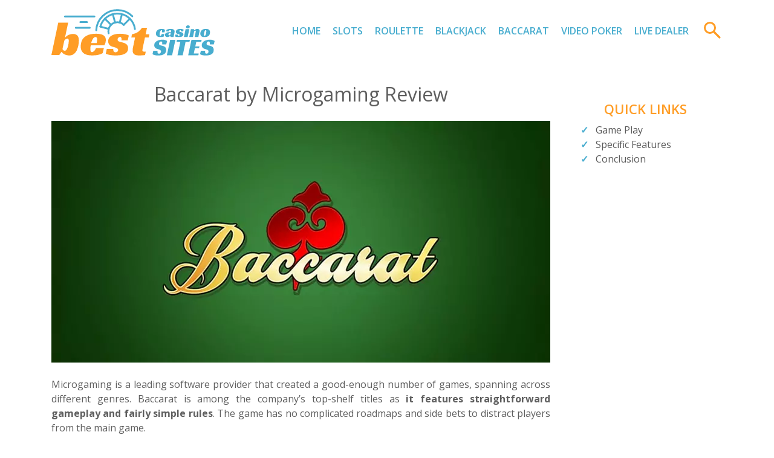

--- FILE ---
content_type: text/html; charset=UTF-8
request_url: https://www.bestcasinosites.me.uk/baccarat/baccarat-by-microgaming-review/
body_size: 6399
content:
<!doctype html><html lang="en-US"><head><meta charset="UTF-8"><link rel="preconnect" href="https://fonts.gstatic.com/" crossorigin /><meta name="viewport" content="width=device-width, initial-scale=1"><link rel="profile" href="https://gmpg.org/xfn/11"><link rel="preload" as="font" href="https://fonts.gstatic.com/s/opensans/v20/mem8YaGs126MiZpBA-UFUZ0bf8pkAp6a.woff2" type="font/woff2" crossorigin="anonymous"><link rel="preload" as="font" href="https://fonts.gstatic.com/s/opensans/v20/mem6YaGs126MiZpBA-UFUK0Zdc1GAK6b.woff2" type="font/woff2" crossorigin="anonymous"><link rel="preload" as="font" href="https://fonts.gstatic.com/s/opensans/v20/mem5YaGs126MiZpBA-UN7rgOX-hpKKSTj5PW.woff2" type="font/woff2" crossorigin="anonymous"><meta name='robots' content='index, follow, max-image-preview:large, max-snippet:-1, max-video-preview:-1' /><link rel="alternate" hreflang="en" href="https://www.bestcasinosites.me.uk/baccarat/baccarat-by-microgaming-review/" /><link rel="alternate" hreflang="x-default" href="https://www.bestcasinosites.me.uk/baccarat/baccarat-by-microgaming-review/" /><title>Baccarat by Microgaming Review - Try Baccarat by Microgaming for Free or Real Money</title><meta name="description" content="Play Baccarat by Microgaming directly in your browser. Read extensive review which covers important game combinations, strategies, and RTP." /><link rel="canonical" href="https://www.bestcasinosites.me.uk/baccarat/baccarat-by-microgaming-review/" /><meta property="og:locale" content="en_US" /><meta property="og:type" content="article" /><meta property="og:title" content="Baccarat by Microgaming Review - Try Baccarat by Microgaming for Free or Real Money" /><meta property="og:description" content="Play Baccarat by Microgaming directly in your browser. Read extensive review which covers important game combinations, strategies, and RTP." /><meta property="og:url" content="https://www.bestcasinosites.me.uk/baccarat/baccarat-by-microgaming-review/" /><meta property="og:site_name" content="Best Casino Sites" /><meta property="article:modified_time" content="2021-07-07T14:17:37+00:00" /><meta property="og:image" content="https://www.bestcasinosites.me.uk/wp-content/uploads/2020/11/baccarat-slot-header.webp" /><meta property="og:image:width" content="825" /><meta property="og:image:height" content="400" /><meta property="og:image:type" content="image/jpeg" /><meta name="twitter:card" content="summary_large_image" /><meta name="twitter:label1" content="Est. reading time" /><meta name="twitter:data1" content="3 minutes" /> <script type="application/ld+json" class="yoast-schema-graph">{"@context":"https://schema.org","@graph":[{"@type":"WebPage","@id":"https://www.bestcasinosites.me.uk/baccarat/baccarat-by-microgaming-review/","url":"https://www.bestcasinosites.me.uk/baccarat/baccarat-by-microgaming-review/","name":"Baccarat by Microgaming Review - Try Baccarat by Microgaming for Free or Real Money","isPartOf":{"@id":"https://www.bestcasinosites.me.uk/#website"},"primaryImageOfPage":{"@id":"https://www.bestcasinosites.me.uk/baccarat/baccarat-by-microgaming-review/#primaryimage"},"image":{"@id":"https://www.bestcasinosites.me.uk/baccarat/baccarat-by-microgaming-review/#primaryimage"},"thumbnailUrl":"https://www.bestcasinosites.me.uk/wp-content/uploads/2020/11/baccarat-slot-header.webp","datePublished":"2020-11-11T14:58:16+00:00","dateModified":"2021-07-07T14:17:37+00:00","description":"Play Baccarat by Microgaming directly in your browser. Read extensive review which covers important game combinations, strategies, and RTP.","breadcrumb":{"@id":"https://www.bestcasinosites.me.uk/baccarat/baccarat-by-microgaming-review/#breadcrumb"},"inLanguage":"en-US","potentialAction":[{"@type":"ReadAction","target":["https://www.bestcasinosites.me.uk/baccarat/baccarat-by-microgaming-review/"]}]},{"@type":"ImageObject","inLanguage":"en-US","@id":"https://www.bestcasinosites.me.uk/baccarat/baccarat-by-microgaming-review/#primaryimage","url":"https://www.bestcasinosites.me.uk/wp-content/uploads/2020/11/baccarat-slot-header.webp","contentUrl":"https://www.bestcasinosites.me.uk/wp-content/uploads/2020/11/baccarat-slot-header.webp","width":825,"height":400},{"@type":"BreadcrumbList","@id":"https://www.bestcasinosites.me.uk/baccarat/baccarat-by-microgaming-review/#breadcrumb","itemListElement":[{"@type":"ListItem","position":1,"name":"Home","item":"https://www.bestcasinosites.me.uk/"},{"@type":"ListItem","position":2,"name":"Baccarat","item":"https://www.bestcasinosites.me.uk/baccarat/"},{"@type":"ListItem","position":3,"name":"Baccarat by Microgaming Review"}]},{"@type":"WebSite","@id":"https://www.bestcasinosites.me.uk/#website","url":"https://www.bestcasinosites.me.uk/","name":"Best Casino Sites","description":"Just another WordPress site","potentialAction":[{"@type":"SearchAction","target":{"@type":"EntryPoint","urlTemplate":"https://www.bestcasinosites.me.uk/?s={search_term_string}"},"query-input":{"@type":"PropertyValueSpecification","valueRequired":true,"valueName":"search_term_string"}}],"inLanguage":"en-US"}]}</script> <link rel='dns-prefetch' href='//fonts.googleapis.com' /><link rel="alternate" type="application/rss+xml" title="Best Casino Sites &raquo; Feed" href="https://www.bestcasinosites.me.uk/feed/" /><link rel="alternate" type="application/rss+xml" title="Best Casino Sites &raquo; Comments Feed" href="https://www.bestcasinosites.me.uk/comments/feed/" /><link rel="alternate" title="oEmbed (JSON)" type="application/json+oembed" href="https://www.bestcasinosites.me.uk/wp-json/oembed/1.0/embed?url=https%3A%2F%2Fwww.bestcasinosites.me.uk%2Fbaccarat%2Fbaccarat-by-microgaming-review%2F" /><link rel="alternate" title="oEmbed (XML)" type="text/xml+oembed" href="https://www.bestcasinosites.me.uk/wp-json/oembed/1.0/embed?url=https%3A%2F%2Fwww.bestcasinosites.me.uk%2Fbaccarat%2Fbaccarat-by-microgaming-review%2F&#038;format=xml" /> <script src="[data-uri]" defer></script><script data-optimized="1" src="https://www.bestcasinosites.me.uk/wp-content/plugins/litespeed-cache/assets/js/webfontloader.min.js" defer></script><link data-optimized="2" rel="stylesheet" href="https://www.bestcasinosites.me.uk/wp-content/litespeed/css/9ea19bd4833200659d1fc4f0ec180626.css?ver=28857" /> <script src="https://www.bestcasinosites.me.uk/wp-content/plugins/AffiliateMediaManagerWP/js/jquery.min.js?ver=1.12.4" id="affmo-js-jquery-js"></script> <script src="https://www.bestcasinosites.me.uk/wp-includes/js/jquery/jquery.min.js?ver=3.7.1" id="jquery-core-js"></script> <link rel="https://api.w.org/" href="https://www.bestcasinosites.me.uk/wp-json/" /><link rel="alternate" title="JSON" type="application/json" href="https://www.bestcasinosites.me.uk/wp-json/wp/v2/pages/882" /><link rel="EditURI" type="application/rsd+xml" title="RSD" href="https://www.bestcasinosites.me.uk/xmlrpc.php?rsd" /><meta name="generator" content="WordPress 6.9" /><link rel='shortlink' href='https://www.bestcasinosites.me.uk/?p=882' /><meta name="generator" content="WPML ver:4.8.6 stt:1,27;" /><link rel="icon" href="https://www.bestcasinosites.me.uk/wp-content/uploads/2020/12/cropped-bestcasinosites-favicon-1-32x32.webp" sizes="32x32" /><link rel="icon" href="https://www.bestcasinosites.me.uk/wp-content/uploads/2020/12/cropped-bestcasinosites-favicon-1-192x192.webp" sizes="192x192" /><link rel="apple-touch-icon" href="https://www.bestcasinosites.me.uk/wp-content/uploads/2020/12/cropped-bestcasinosites-favicon-1-180x180.webp" /><meta name="msapplication-TileImage" content="https://www.bestcasinosites.me.uk/wp-content/uploads/2020/12/cropped-bestcasinosites-favicon-1-270x270.webp" /> <script src="https://www.googletagmanager.com/gtag/js?id=G-03DJFL9E10" defer data-deferred="1"></script> <script src="[data-uri]" defer></script> </head><body data-rsssl=1 class="wp-singular page-template page-template-templates page-template-game-review page-template-templatesgame-review-php page page-id-882 page-child parent-pageid-400 wp-theme-best-casino-sites"><div id="page" class="site wrapper"><header id="masthead" class="site-header"><div class="container"><div class="header__body">
<button class="menu-toggle">
<span class="line-top"></span>
<span class="line-middle"></span>
<span class="line-bottom"></span>
</button>
<a href="/" class="logo">
<img loading="lazy" src="https://www.bestcasinosites.me.uk/wp-content/uploads/2020/10/logo.svg"/>
</a><div class="header__menu">
<a href="#menu" id="toggle"><span></span></a><div class="menu-primary-container"><ul id="primary" class="menu"><li id="menu-item-13" class="menu-item menu-item-type-post_type menu-item-object-page menu-item-home menu-item-13"><a href="https://www.bestcasinosites.me.uk/">Home</a></li><li id="menu-item-483" class="menu-item menu-item-type-post_type menu-item-object-page menu-item-483"><a href="https://www.bestcasinosites.me.uk/slots/">Slots</a></li><li id="menu-item-851" class="menu-item menu-item-type-post_type menu-item-object-page menu-item-851"><a href="https://www.bestcasinosites.me.uk/roulette/">Roulette</a></li><li id="menu-item-482" class="menu-item menu-item-type-post_type menu-item-object-page menu-item-482"><a href="https://www.bestcasinosites.me.uk/blackjack/">Blackjack</a></li><li id="menu-item-484" class="menu-item menu-item-type-post_type menu-item-object-page current-page-ancestor menu-item-484"><a href="https://www.bestcasinosites.me.uk/baccarat/">Baccarat</a></li><li id="menu-item-852" class="menu-item menu-item-type-post_type menu-item-object-page menu-item-852"><a href="https://www.bestcasinosites.me.uk/video-poker/">Video Poker</a></li><li id="menu-item-853" class="menu-item menu-item-type-post_type menu-item-object-page menu-item-853"><a href="https://www.bestcasinosites.me.uk/live-dealer-games/">Live Dealer</a></li></ul></div><div class="header__search">
<a class="btn-search">
<span class="circle"></span><span class="handle"></span>
</a><section class="widget widget_search"><form role="search" method="get" class="search-form" action="/">
<label>
<span class="screen-reader-text">Search for:</span><input type="search" class="search-field" placeholder="Search …" value="" name="s">
</label><input type="submit" class="search-submit" value="Search"></form></section></div></div></div></div></header><main id="primary" class="site-main site-main--inner"><div class="container"><div class="row"><div class="col-sm-8 col-md-9"><article id="post-882" class="post-882 page type-page status-publish has-post-thumbnail hentry"><header class="entry-header"><h1 class="entry-title">Baccarat by Microgaming Review</h1></header><div class="entry-content"><p><img fetchpriority="high" decoding="async" width="825" height="400" src="https://www.bestcasinosites.me.uk/wp-content/uploads/2020/11/baccarat-slot-header.webp" alt="Baccarat by Microgaming Review" class="alignnone size-medium wp-image-1089" srcset="https://www.bestcasinosites.me.uk/wp-content/uploads/2020/11/baccarat-slot-header.webp 825w, https://www.bestcasinosites.me.uk/wp-content/uploads/2020/11/baccarat-slot-header-300x145.webp 300w, https://www.bestcasinosites.me.uk/wp-content/uploads/2020/11/baccarat-slot-header-768x372.webp 768w" sizes="(max-width: 825px) 100vw, 825px" /></p><p>Microgaming is a leading software provider that created a good-enough number of games, spanning across different genres. Baccarat is among the company’s top-shelf titles as <strong>it features straightforward gameplay and fairly simple rules</strong>. The game has no complicated roadmaps and side bets to distract players from the main game.</p><p>The layout of the table is standard and baccarat devotees still have the option <strong></strong>to customise some of the game’s settings according to their preferences</strong>. Being adapted to cater to the needs of players from all skill levels, the speed of the game is medium and there is no autoplay mode.</p><table class="tableSummary"><tbody><tr><th colspan="2">Baccarat Summary</th></tr><tr><td>Name</td><td>Baccarat</td></tr><tr><td>Software Provider</td><td>Microgaming</td></tr><tr><td>Bet Limits</td><td>From £10 up to £500</td></tr><tr><td>Maximum Payout</td><td>8:1</td></tr><tr><td>RTP</td><td>98.99%</td></tr><tr><td>Number of Decks</td><td>1</td></tr></tbody></table><h2 id="play">Baccarat Game Play</h2><p><img decoding="async" class="alignleft" src="https://www.bestcasinosites.me.uk/wp-content/uploads/2020/11/baccarat-gameplay.svg" width="200" alt="Baccarat Game Play">Microgaming’s Baccarat is designed to follow the traditional rules of the game. It is played with a single <strong>deck of 52 playing cards and there are 3 betting options</strong>, and more precisely the Banker, the Player, and a Tie. Players can adjust the size of their bets by using the “+” and “−” buttons at the bottom of the user interface.</p><p>Baccarat fans are treated to chips of different values, <strong>including 10, 20, 50, 100, 200, and 500</strong>. Once you are ready with settling the size of your bet, you need to click “Deal” and the game round will kick off.</p><p>The Player will be the first to receive a card. Initially, both the Player and the Banker will receive 2 cards. The third-card rule applies in Microgaming’s Baccarat, <strong>meaning that a third card might be drawn under certain circumstances</strong>. The objective of the game is to predict which hand will have a total closest to 9. Provided that the Player’s and the Banker’s hands are of equal value, they have reached a tie.</p><p>If you placed a winning bet on a Tie, you will be paid at odds of 8:1. Provided that you placed a bet on either the Banker or the Dealer and the result is a Tie, <strong>you will get back your bet</strong>. Players should be informed that a 5% commission applies to all winning bets on the Banker.</p><h2 id="specific">Baccarat Specific Features</h2><p><img decoding="async" class="alignleft" src="https://www.bestcasinosites.me.uk/wp-content/uploads/2020/11/baccarat-specific-features.svg" width="200" alt="Baccarat Specific Features">As we already alluded above, Baccarat by Microgaming does not come with an abundance of features, but there are some nice extras. Apart from the possibility to turn on and off the sound, <strong>players can speed up the gameplay thanks to the turbo mode</strong>. What is more, the game allows its players to enable peeking and change the table layout for left-handed use. To change the game options, you need to go to the menu and select Settings.</p><p>The game comes with unsurpassed quality of the graphics, providing players with an immersive experience. Despite the lack of side bets and a roadmap, <strong>rookie players will certainly enjoy their time when playing this variation of the game</strong>. In addition to that, Microgaming’s Baccarat offers a relatively high RTP, which means that the house edge is low. As a highly profitable variation of the game, it attracts not only newbies but also veteran players.</p><p>Furthermore, you do not have to be an expert to figure out which is the winning hand as it is highlighted. Provided that your bet is winning, <strong>you will receive a payout and automatically move to the next round</strong>.</p><h2 id="conclusion">Conclusion</h2><p>Microgaming’s Baccarat adheres to the classic rules of the game. The game’s appeal stems from the fact that it offers a massive RTP that leaves you with a house edge of just 1.01%. The game itself features quality graphics and smooth animations which is worthy of an honourable mention <strong>having in mind it was released as far back as 1999</strong>. If you are a fan of classic casino games, you should certainly test your luck on Baccarat by Microgaming.</p></div></article></div><div class="col-sm-4 col-md-3"><aside id="secondary" class="widget-area"><section id="text-2" class="widget widget_text"><div class="textwidget"><h2 class="widget-title">Quick Links</h2><ul class="quick-links"><li><a href="#play">Game Play</a></li><li><a href="#specific">Specific Features</a></li><li><a href="#conclusion">Conclusion</a></li></ul></div></section><section id="text-3" class="widget widget_text"><div class="textwidget"></div></section></aside></div></div></div><div class="container"><div class="col-12 section-additional-info">
<a href="/">BestCasinoSites.me.uk</a> is a comprehensive informational website where you can find listings of the best casino sites in the UK and how to play guides about <a href="/slots/">Slots</a>, <a href="/roulette/">Roulette</a>, <a href="/blackjack/">Blackjack</a> and <a href="/live-dealer-games/">Live Dealer</a> casino games.</div></div></main><footer id="colophon" class="site-footer"><div class="container"><div class="footer__content"><div class="footer__head">
<a href="/" class="logo">
<img loading="lazy" src="https://www.bestcasinosites.me.uk/wp-content/uploads/2020/10/logo.svg"/>
</a><div class="footer-menu-wrapper"><ul id="menu-footer" class="menu"><li id="menu-item-868" class="menu-item menu-item-type-post_type menu-item-object-page menu-item-home menu-item-868"><a href="https://www.bestcasinosites.me.uk/">Home</a></li><li id="menu-item-2506" class="menu-item menu-item-type-post_type menu-item-object-page menu-item-2506"><a href="https://www.bestcasinosites.me.uk/reports/">Reports</a></li><li id="menu-item-869" class="menu-item menu-item-type-post_type menu-item-object-page menu-item-869"><a href="https://www.bestcasinosites.me.uk/about-us/">About us</a></li><li id="menu-item-870" class="menu-item menu-item-type-post_type menu-item-object-page menu-item-870"><a href="https://www.bestcasinosites.me.uk/contact-us/">Contact us</a></li></ul></div></div><div class="footer__body"><h4>SUBSCRIBE for more information</h4><p><i>Join our news letter to receive exclusive bonuses and promotions.</i></p><section class="newsletter-subscribe-widget"><div class="container newsletter-form"><form class="row subscribe-footer" action="?" method="post" name="subscribe-footer"><div class="col-7"><input name="email" type="text" placeholder="Email" /></div><div class="col-5"><input name="submit" type="submit" value="SUBSCRIBE" /></div></form></div><div class="alert form-response" style="display: none;"></div></section><p><span class="meta">By joining our news letter you agree to receive promotions and informational emails. Do not worry &#8211; <strong> we do not tolerate spam</strong>. We send emails once a week or even more rare &#8211; only when it is worth it! Also, you can unsubscribe any time.</span></p></div></div><div class="row"><div class="col-12"><p>Best Casino Sites’ sole purpose is to provide readers with unbiased information about the UK gambling industry. It is every player’s individual responsibility to make sure they cover the necessary legal age requirements before they register at any of our recommended casinos.</p><p>By accessing Best Casino Sites, readers consent with our terms of use and privacy policy. We are not a gambling operator and have no legal liability for any financial damages players could suffer while playing at the casino sites reviewed here.</p><p>Readers should remember gambling is intended as a recreational activity but carries a risk of addiction. If your play is slipping out of control, please contact organisations like <a href="https://www.begambleaware.org/" target="_blank" rel="nofollow noopener">BeGambleAware</a> and <a href="https://www.gamcare.org.uk/" target="_blank" rel="nofollow noopener">Gamcare</a> for support and tips on how to handle your problem.</p><p class="resources"><img decoding="async" src="/wp-content/uploads/2020/11/18plus.webp" /><a href="https://www.gamcare.org.uk/" target="_blank" rel="nofollow noopener"><img decoding="async" src="/wp-content/uploads/2020/11/gam-care.webp" /></a><a href="https://www.begambleaware.org/" target="_blank" rel="nofollow noopener"><img decoding="async" src="/wp-content/uploads/2024/10/be-gamble-awere.webp" /></a><a href="https://www.taketimetothink.co.uk/" target="_blank" rel="nofollow noopener"><img decoding="async" src="/wp-content/uploads/2022/05/taketimetothink.webp" /></a></p><p><strong>Registered office:</strong> 1 Portsoken St, City of London, London, E1 8PH</p><div class="copyright font-weight-bold">Copyright &copy; 2026 Best Casino Sites. All rights reserved.</div></div></div></div></footer></div> <script type="speculationrules">{"prefetch":[{"source":"document","where":{"and":[{"href_matches":"/*"},{"not":{"href_matches":["/wp-*.php","/wp-admin/*","/wp-content/uploads/*","/wp-content/*","/wp-content/plugins/*","/wp-content/themes/best-casino-sites/*","/*\\?(.+)"]}},{"not":{"selector_matches":"a[rel~=\"nofollow\"]"}},{"not":{"selector_matches":".no-prefetch, .no-prefetch a"}}]},"eagerness":"conservative"}]}</script> <script data-optimized="1" src="https://www.bestcasinosites.me.uk/wp-content/litespeed/js/935fbf666ae91cc710f5cbc2c0719186.js?ver=28857" defer></script></body></html>
<!-- Page optimized by LiteSpeed Cache @2026-01-17 23:40:53 -->

<!-- Page cached by LiteSpeed Cache 7.7 on 2026-01-17 23:40:53 -->

--- FILE ---
content_type: image/svg+xml
request_url: https://www.bestcasinosites.me.uk/wp-content/uploads/2020/11/baccarat-specific-features.svg
body_size: 613
content:
<?xml version="1.0" encoding="UTF-8"?>
<!DOCTYPE svg PUBLIC "-//W3C//DTD SVG 1.1//EN" "http://www.w3.org/Graphics/SVG/1.1/DTD/svg11.dtd">
<!-- Creator: CorelDRAW 2018 (64-Bit) -->
<svg xmlns="http://www.w3.org/2000/svg" xml:space="preserve" width="600px" height="400px" version="1.1" style="shape-rendering:geometricPrecision; text-rendering:geometricPrecision; image-rendering:optimizeQuality; fill-rule:evenodd; clip-rule:evenodd"
viewBox="0 0 4363060.3 2908705.5"
 xmlns:xlink="http://www.w3.org/1999/xlink">
 <defs>
  <style type="text/css">
   <![CDATA[
    .str1 {stroke:#4D4D4D;stroke-width:43629.2;stroke-linecap:round;stroke-linejoin:round;stroke-miterlimit:2.61313}
    .str0 {stroke:#4D4D4D;stroke-width:43629.2;stroke-linecap:round;stroke-linejoin:round;stroke-miterlimit:2.61313}
    .fil2 {fill:none}
    .fil3 {fill:#65E6BB}
    .fil1 {fill:#FFE561}
    .fil0 {fill:white}
   ]]>
  </style>
 </defs>
 <g id="Layer_x0020_1">
  <metadata id="CorelCorpID_0Corel-Layer"/>
  <g id="_2052376429968">
   <rect class="fil0" width="4363060.3" height="2908705.6"/>
   <g>
    <path class="fil1 str0" d="M332712.7 72714c392415.8,636707.5 1073774.9,1058002 1848823.6,1058002 775040.6,0 1456399.7,-421294.5 1848811.4,-1058002l-631175 0c-309712.8,331620.2 -740794.2,537357.5 -1217636.4,537357.5 -476850.3,0 -907931.8,-205737.3 -1217648.7,-537357.5l-631174.9 0z"/>
    <path class="fil2 str0" d="M72714 2168595.6c609993.2,424571.9 1337945.6,667395.9 2108822.3,667395.9 770868.5,0 1498812.7,-242824 2108805.9,-667391.8"/>
    <line class="fil2 str0" x1="1860948.2" y1="72714" x2="1192039.3" y2= "2698948.7" />
    <line class="fil2 str0" x1="963887.6" y1="72714" x2="72714" y2= "1032549.1" />
    <line class="fil2 str0" x1="4290342.2" y1="1032540.9" x2="3399172.7" y2= "72714" />
    <line class="fil2 str0" x1="3171016.9" y1="2698948.7" x2="2502108" y2= "72714" />
    <g>
     <circle class="fil3 str1" cx="3679128.8" cy="1540665.1" r="479913.5"/>
     <circle class="fil0 str1" cx="3679128.8" cy="1540665.1" r="262867.9"/>
     <polyline class="fil2 str1" points="3569864,1547586.9 3638092.6,1615815.6 3788389.4,1465518.8 "/>
    </g>
    <g>
     <circle class="fil3 str1" cx="2176758.3" cy="1983355.8" r="479913.5"/>
     <circle class="fil0 str1" cx="2176758.3" cy="1983355.8" r="262867.9"/>
     <polyline class="fil2 str1" points="2067493.5,1990277.6 2135722.1,2058506.3 2286019,1908209.4 "/>
    </g>
    <g>
     <circle class="fil3 str1" cx="657328.6" cy="1538966.6" r="479913.5"/>
     <circle class="fil0 str1" cx="657328.6" cy="1538966.6" r="262867.9"/>
     <polyline class="fil2 str1" points="548063.8,1545888.4 616292.4,1614117.1 766589.3,1463820.3 "/>
    </g>
   </g>
  </g>
 </g>
</svg>


--- FILE ---
content_type: image/svg+xml
request_url: https://www.bestcasinosites.me.uk/wp-content/uploads/2020/10/logo.svg
body_size: 3397
content:
<svg xmlns="http://www.w3.org/2000/svg" width="270" height="77" viewBox="0 0 180.26 51.19" shape-rendering="geometricPrecision" image-rendering="optimizeQuality" fill-rule="evenodd" xmlns:v="https://vecta.io/nano"><path d="M124.13 30.21c-.56.22-1.16.39-1.78.49a13.45 13.45 0 0 1-2.12.15c-.69 0-1.33-.07-1.92-.21-.58-.14-1.08-.36-1.51-.67s-.77-.71-1.01-1.2-.36-1.08-.36-1.77a5.34 5.34 0 0 1 .38-2.02c.24-.62.62-1.17 1.12-1.64.5-.46 1.14-.84 1.92-1.1.77-.27 1.69-.4 2.77-.4.87 0 1.62.07 2.27.21.64.14 1.17.45 1.58.95l-.56 2.57h-2.73l.04-.6.02-.58c0-.43-.05-.74-.14-.92s-.25-.27-.46-.27c-.38 0-.7.19-.99.56-.28.36-.51.8-.69 1.32a9.47 9.47 0 0 0-.4 1.63c-.09.57-.13 1.05-.13 1.45l.02.45c.01.16.04.3.09.43.05.14.11.25.19.32.08.09.19.13.34.13a1.01 1.01 0 0 0 .46-.13c.18-.07.34-.2.5-.37.17-.16.32-.38.47-.65a3.85 3.85 0 0 0 .34-.96h2.87l-.58 2.83h0zm2.99-7.41a8.59 8.59 0 0 1 2.1-.73c.71-.16 1.51-.23 2.39-.23.86 0 1.57.06 2.13.2.56.13 1.01.33 1.35.58.33.26.57.56.7.9.13.35.2.75.2 1.19a6 6 0 0 1-.05.82l-.11.75-.94 4.41h-3.24l-.36-1.28h-.12c-.42.46-.92.82-1.49 1.07a4.21 4.21 0 0 1-1.7.37c-.32 0-.63-.04-.94-.14-.31-.09-.58-.24-.82-.43-.25-.19-.44-.44-.59-.74-.14-.31-.22-.67-.22-1.1 0-.69.19-1.25.57-1.65.39-.41.89-.72 1.51-.93.62-.2 1.32-.33 2.11-.39l2.35-.08.11-.57a4.23 4.23 0 0 0 .06-.65c0-.24-.07-.47-.19-.68-.13-.2-.39-.31-.8-.31-.47 0-.81.14-1.03.41a2.11 2.11 0 0 0-.43 1h-2.93l.38-1.79h0zm4.62 3.54h-.37c-.38 0-.71.04-.99.15-.27.09-.49.22-.66.39a1.49 1.49 0 0 0-.37.54c-.08.2-.12.4-.12.6 0 .32.08.56.25.72.16.16.36.25.59.25.28 0 .56-.11.83-.31a1.2 1.2 0 0 0 .51-.8l.33-1.54h0zm11.18-1.75c.01-.07.03-.14.04-.2.01-.07.02-.14.02-.22 0-.24-.05-.47-.13-.68-.09-.2-.26-.31-.51-.31-.23 0-.46.1-.69.29-.22.2-.34.46-.34.78 0 .21.06.38.17.51.12.13.27.23.45.31.19.08.4.15.64.2l.69.16a7.47 7.47 0 0 1 .91.29 3 3 0 0 1 .78.45c.22.19.41.42.54.69.13.28.2.62.2 1.02 0 .56-.13 1.03-.39 1.41-.26.39-.62.69-1.09.93-.46.23-1 .4-1.62.49a13.95 13.95 0 0 1-2 .14c-1.08 0-1.98-.08-2.69-.24s-1.21-.31-1.49-.46l.43-2.01h2.71c-.02.07-.02.13-.02.19v.19c0 .31.07.55.21.73.14.19.38.28.73.28.39 0 .67-.11.83-.34.17-.22.25-.42.25-.61s-.07-.35-.21-.49-.31-.26-.53-.36c-.21-.1-.45-.19-.71-.26l-.76-.21c-.17-.04-.37-.11-.59-.2a2.67 2.67 0 0 1-.63-.4c-.2-.18-.37-.4-.5-.68-.14-.27-.2-.62-.2-1.03 0-.59.14-1.08.43-1.48.29-.39.66-.71 1.12-.95s.99-.41 1.57-.52 1.17-.16 1.76-.16c.73 0 1.43.06 2.08.2.66.13 1.2.31 1.61.52l-.46 2.03h-2.61 0zm7.49 6.1h-4.08l1.83-8.63h4.11l-1.86 8.63zm2.39-11.26a1.69 1.69 0 0 1-.19.8 1.89 1.89 0 0 1-.51.58 2.07 2.07 0 0 1-.71.36c-.27.09-.54.13-.82.13-.54 0-.99-.13-1.35-.39-.36-.25-.54-.65-.54-1.2 0-.29.06-.56.18-.8.12-.23.29-.42.49-.58a2.41 2.41 0 0 1 .72-.35c.28-.08.57-.12.86-.12.52 0 .96.13 1.32.38.36.26.55.65.55 1.19h0zm5 3.91c.28-.27.59-.51.94-.74a6.8 6.8 0 0 1 1.08-.52c.42-.16.88-.24 1.39-.24.69 0 1.27.17 1.72.53.46.35.69.84.69 1.45 0 .18-.02.39-.06.64l-.14.77-.17.81-.15.73-.85 3.92h-4.07l1.1-5.24.1-.53c.04-.18.06-.35.06-.49 0-.2-.05-.37-.15-.5-.1-.12-.25-.19-.45-.19-.24 0-.47.09-.69.27l-.52.44-1.32 6.24h-4.09l1.82-8.63h3.27l.36 1.28h.13 0zm12.7-1.5c1.6 0 2.75.28 3.48.84.76.59 1.14 1.57 1.14 2.93 0 .84-.14 1.6-.42 2.28s-.68 1.23-1.19 1.68c-1.01.85-2.48 1.28-4.41 1.28-1.65 0-2.82-.31-3.54-.94-.76-.66-1.14-1.64-1.14-2.95 0-.87.18-1.66.53-2.37a4.76 4.76 0 0 1 1.54-1.77c.97-.66 2.31-.98 4.01-.98h0zm-1.36 7.65c.33 0 .62-.19.87-.57.25-.37.45-.83.59-1.37.15-.54.26-1.1.34-1.69l.11-1.51c0-.38-.04-.66-.11-.86-.08-.19-.24-.29-.48-.29-.36 0-.67.2-.93.58-.26.39-.47.85-.63 1.39a9.86 9.86 0 0 0-.35 1.65c-.08.56-.11 1.01-.11 1.36 0 .87.23 1.31.7 1.31h0zm-46.8 9.44c.05-.27.08-.63.08-1.09 0-.27-.02-.53-.06-.79-.03-.26-.09-.49-.18-.7-.09-.2-.23-.36-.4-.48-.18-.11-.41-.17-.7-.17-.32 0-.61.07-.88.21s-.5.33-.71.55c-.2.22-.36.48-.48.77-.11.3-.17.61-.17.93 0 .46.12.82.36 1.06.24.25.56.46.95.62s.83.29 1.33.4l1.55.37c.45.13.89.29 1.34.48a4.33 4.33 0 0 1 1.19.79c.34.33.62.76.84 1.28.21.53.32 1.18.32 1.97 0 1.12-.23 2.06-.67 2.83-.44.76-1.06 1.38-1.84 1.86-.79.48-1.72.83-2.79 1.05-1.08.21-2.25.32-3.52.32-1.28 0-2.32-.09-3.13-.26s-1.45-.35-1.91-.54c-.55-.24-.97-.5-1.23-.81l.91-3.65h4.7l-.06.65-.02.65a2.61 2.61 0 0 0 .08.67c.05.23.13.45.25.64a1.33 1.33 0 0 0 .49.48c.22.13.48.19.81.19.35 0 .67-.08.94-.24.28-.16.51-.36.7-.6.18-.24.33-.51.42-.8.1-.29.15-.58.15-.87 0-.39-.09-.72-.28-.99s-.44-.49-.76-.68a5.7 5.7 0 0 0-1.11-.48l-1.29-.41-1.35-.46a4.55 4.55 0 0 1-1.3-.74c-.39-.33-.71-.73-.97-1.22s-.39-1.12-.39-1.88c0-1.14.29-2.1.87-2.87a6.67 6.67 0 0 1 2.19-1.89c.88-.48 1.85-.82 2.9-1.02 1.05-.21 2.04-.31 2.99-.31 1.24 0 2.32.14 3.22.44.89.29 1.57.64 2.04 1.03l-.99 3.71h-4.43 0zm10.92 12.04h-5.77l3.61-16.95h5.79l-3.63 16.95zm19.2-14.93h-4.3l-3.18 14.93h-5.77l3.18-14.93h-4.24l.48-2.02h14.29l-.46 2.02h0zm2.16-2.02h11.24l-.42 2.02h-5.45l-1.12 5.16h4.56l-.42 2h-4.57l-1.23 5.72h5.45l-.4 2.05h-11.24l3.6-16.95h0zm20.22 4.91c.05-.27.08-.63.08-1.09 0-.27-.02-.53-.05-.79-.04-.26-.1-.49-.19-.7-.09-.2-.22-.36-.4-.48-.18-.11-.41-.17-.7-.17-.32 0-.61.07-.88.21s-.5.33-.7.55c-.21.22-.37.48-.49.77-.11.3-.17.61-.17.93 0 .46.12.82.36 1.06.24.25.56.46.95.62a7.92 7.92 0 0 0 1.34.4l1.54.37c.45.13.89.29 1.34.48a4.33 4.33 0 0 1 1.19.79c.34.33.62.76.84 1.28.21.53.32 1.18.32 1.97 0 1.12-.22 2.06-.67 2.83-.44.76-1.06 1.38-1.84 1.86-.79.48-1.71.83-2.79 1.05-1.08.21-2.25.32-3.51.32-1.29 0-2.33-.09-3.14-.26s-1.45-.35-1.91-.54c-.55-.24-.96-.5-1.23-.81l.91-3.65h4.7l-.06.65-.02.65a2.61 2.61 0 0 0 .08.67c.05.23.14.45.25.64a1.33 1.33 0 0 0 .49.48c.22.13.48.19.81.19.35 0 .67-.08.94-.24.28-.16.51-.36.7-.6a2.69 2.69 0 0 0 .43-.8 2.93 2.93 0 0 0 .14-.87c0-.39-.09-.72-.28-.99-.18-.27-.44-.49-.76-.68a5.7 5.7 0 0 0-1.11-.48l-1.29-.41-1.35-.46a4.37 4.37 0 0 1-1.29-.74c-.4-.33-.72-.73-.98-1.22s-.39-1.12-.39-1.88c0-1.14.29-2.1.87-2.87a6.67 6.67 0 0 1 2.19-1.89c.88-.48 1.85-.82 2.9-1.02 1.05-.21 2.04-.31 2.99-.31 1.24 0 2.32.14 3.22.44.89.29 1.58.64 2.04 1.03l-.99 3.71h-4.43z" fill="#48adcf" fill-rule="nonzero"/><path d="M88.97 27.74c1.32-.28 2.48-.6 3.47-.96 1-.35 1.91-.8 2.75-1.33s1.64-1.19 2.4-1.98c.77-.78 1.6-1.74 2.48-2.88h5.5l-1.54 7.15h4.16l-.7 3.58h-4.21l-2.19 10.41-.43 2.19c-.11.64-.16 1.13-.16 1.49 0 .71.26 1.16.77 1.34.52.17 1.49.26 2.91.26l-.8 3.69c-.25.06-.63.12-1.14.15l-1.71.14-1.92.1-1.74.03a18.65 18.65 0 0 1-2.61-.18c-.86-.13-1.62-.38-2.3-.75-.68-.38-1.22-.92-1.63-1.63s-.61-1.67-.61-2.88c0-.43.03-.96.08-1.6s.17-1.35.35-2.14l2.24-10.62h-4.16l.74-3.58h0zm-11.63 6.73l.1-.53c.04-.18.06-.38.06-.59 0-.64-.12-1.24-.35-1.79s-.68-.83-1.36-.83c-.61 0-1.21.26-1.81.78-.61.51-.91 1.2-.91 2.05 0 .57.15 1.02.45 1.36s.7.62 1.2.83a10.06 10.06 0 0 0 1.68.53l1.85.43a17.57 17.57 0 0 1 2.42.78c.77.3 1.45.7 2.06 1.2.6.49 1.08 1.11 1.44 1.84.36.72.53 1.62.53 2.69 0 1.5-.34 2.75-1.04 3.77-.69 1.01-1.65 1.83-2.88 2.45s-2.67 1.06-4.32 1.31c-1.66.25-3.43.37-5.31.37-2.89 0-5.27-.21-7.16-.64-1.88-.43-3.2-.84-3.94-1.23l1.11-5.33h7.21a2.92 2.92 0 0 0-.05.5v.51c0 .82.18 1.47.56 1.95.37.48 1.02.72 1.94.72 1.04 0 1.77-.3 2.22-.88.45-.59.67-1.13.67-1.63s-.19-.93-.56-1.31a5.2 5.2 0 0 0-1.42-.96c-.57-.27-1.2-.5-1.89-.69l-2-.56c-.47-.11-.99-.29-1.58-.54-.59-.24-1.15-.6-1.68-1.06-.53-.47-.98-1.06-1.33-1.79-.36-.73-.54-1.65-.54-2.75 0-1.57.38-2.87 1.15-3.93.76-1.04 1.76-1.89 2.99-2.53s2.61-1.1 4.16-1.39c1.55-.28 3.11-.42 4.67-.42 1.96 0 3.81.17 5.55.53 1.75.35 3.17.82 4.27 1.39l-1.22 5.39h-6.94 0zm-26.85-.86c0-1.1-.18-1.84-.53-2.24-.36-.39-.79-.59-1.28-.59-.57 0-1.1.19-1.58.57-.48.37-.92.87-1.31 1.49s-.74 1.34-1.06 2.14a17.8 17.8 0 0 0-.8 2.53h6.08l.21-1.33c.08-.4.14-.82.19-1.28l.08-1.29h0zm-7.1 6.36l-.29 2.24-.08 1.92.05 1.07c.04.39.12.75.24 1.09.13.34.31.62.54.86.23.23.56.34.98.34.33 0 .69-.1 1.1-.32.41-.21.82-.51 1.22-.9.41-.4.81-.88 1.18-1.45.37-.56.67-1.21.88-1.92h8.75l-1.38 5.71c-.71.46-1.53.86-2.46 1.18s-1.9.58-2.94.77c-1.03.2-2.08.34-3.14.43l-3.05.13c-1.78 0-3.43-.16-4.96-.48s-2.87-.87-4-1.65c-1.14-.79-2.04-1.83-2.7-3.13s-.99-2.9-.99-4.83c0-1.74.28-3.45.83-5.12s1.48-3.16 2.78-4.46 3.04-2.34 5.23-3.12 4.92-1.17 8.19-1.17c3.56 0 6.24.55 8.03 1.65 1.8 1.1 2.7 2.83 2.7 5.18 0 .96-.14 2-.43 3.12-.28 1.12-.71 2.07-1.28 2.86h-15 0zm-28.71 5.97c.85 0 1.56-.45 2.13-1.36.57-.9 1.03-1.97 1.39-3.2a25.41 25.41 0 0 0 .78-3.68l.24-2.75c0-.71-.12-1.3-.35-1.76s-.65-.7-1.26-.7c-.71 0-1.37.26-1.97.78-.61.51-1.05.95-1.34 1.3l-2.08 9.56c.25.43.58.84.99 1.23s.9.58 1.47.58h0zm-6.03 4.75H0l7.58-35.86h10.94l-3.47 16.33h.38c1.17-1.35 2.5-2.32 3.97-2.91 1.48-.59 2.95-.88 4.4-.88 1.25 0 2.29.19 3.13.56.83.38 1.5.88 2 1.52.49.64.85 1.41 1.06 2.3.22.89.33 1.83.33 2.82l-.11 2.25c-.07.99-.23 2.11-.48 3.33-.25 1.23-.61 2.49-1.07 3.79s-1.07 2.48-1.84 3.55-1.73 1.94-2.88 2.62c-1.16.67-2.54 1.01-4.14 1.01-.96 0-1.89-.1-2.8-.32-.91-.21-1.73-.5-2.46-.85a9.11 9.11 0 0 1-1.92-1.26c-.55-.48-.95-.97-1.2-1.46h-.37l-2.4 3.47v-.01z" fill-rule="nonzero" fill="#ff9d26"/><g stroke="#48adcf" stroke-width="2" stroke-linecap="round" stroke-linejoin="round" stroke-miterlimit="2.61313" fill="none"><path d="M63.22 26.69c-.18-.76-.27-1.54-.27-2.32a9.92 9.92 0 0 1 9.92-9.92c2.63 0 5.15 1.05 7.01 2.91m-30.36 5.96A23.38 23.38 0 0 1 72.87 1c6.19 0 12.14 2.46 16.52 6.85"/><path d="M54.02 19.32A19.52 19.52 0 0 1 72.87 4.86a19.51 19.51 0 0 1 19.36 17.12M77.92 5.52l-2.49 9.27"/><path d="M65.86 17.36l-6.79-6.79m8.75-5.05l2.48 9.27m16.36-4.22l-6.78 6.79M63.29 21.8l-9.27-2.48m-11.67 1.25H26.91m20.61-12.5H14.88"/><path d="M39.42 14.32h-7.46"/></g></svg>

--- FILE ---
content_type: image/svg+xml
request_url: https://www.bestcasinosites.me.uk/wp-content/uploads/2020/11/baccarat-gameplay.svg
body_size: 1140
content:
<?xml version="1.0" encoding="UTF-8"?>
<!DOCTYPE svg PUBLIC "-//W3C//DTD SVG 1.1//EN" "http://www.w3.org/Graphics/SVG/1.1/DTD/svg11.dtd">
<!-- Creator: CorelDRAW 2018 (64-Bit) -->
<svg xmlns="http://www.w3.org/2000/svg" xml:space="preserve" width="600px" height="400px" version="1.1" style="shape-rendering:geometricPrecision; text-rendering:geometricPrecision; image-rendering:optimizeQuality; fill-rule:evenodd; clip-rule:evenodd"
viewBox="0 0 28944.7 19296.5"
 xmlns:xlink="http://www.w3.org/1999/xlink">
 <defs>
  <style type="text/css">
   <![CDATA[
    .str1 {stroke:#4D4D4D;stroke-width:289.4;stroke-linecap:round;stroke-linejoin:round;stroke-miterlimit:2.61313}
    .str0 {stroke:#4D4D4D;stroke-width:289.4;stroke-linecap:round;stroke-linejoin:round;stroke-miterlimit:2.61313}
    .fil2 {fill:none}
    .fil1 {fill:#FC6262}
    .fil3 {fill:#FFE561}
    .fil0 {fill:white}
    .fil4 {fill:#4D4D4D;fill-rule:nonzero}
   ]]>
  </style>
 </defs>
 <g id="Layer_x0020_1">
  <metadata id="CorelCorpID_0Corel-Layer"/>
  <g id="_2052460956656">
   <rect class="fil0" width="28944.7" height="19296.5"/>
   <g>
    <g>
     <path class="fil0 str0" d="M10792.7 6115.9l-10310.3 2599.1c1696.6,5956.9 7434.7,10099.1 13990,10099.1 6555.3,0 12293.3,-4142.2 13989.9,-10099.1l-10310.6 -2599.2c-446.2,1566.7 -1955.3,2542.9 -3679.3,2542.9 -1724.1,0 -3233.2,-976.2 -3679.7,-2542.8z"/>
     <path class="fil1 str0" d="M8224 6763.4l-1811.4 456.7c951.7,3349.6 4199.2,5816.7 8059.8,5816.7 3860.5,0 7108,-2467.1 8059.7,-5816.7l-1811.4 -456.7c-737.8,2596.9 -3255.4,4509.5 -6248.3,4509.5 -2992.9,0 -5510.6,-1912.6 -6248.4,-4509.5z"/>
     <line class="fil2 str0" x1="13486.5" y1="8649.8" x2="10723.8" y2= "18349.8" />
     <line class="fil2 str0" x1="11778.5" y1="7722.7" x2="4231" y2= "14823.2" />
     <line class="fil2 str0" x1="24713.8" y1="14823.2" x2="17166.3" y2= "7722.8" />
     <line class="fil2 str0" x1="18221" y1="18349.8" x2="15458.4" y2= "8650.5" />
    </g>
    <line class="fil2 str1" x1="24659.9" y1="10823.8" x2="24659.9" y2= "5752.5" />
    <line class="fil2 str1" x1="14472.4" y1="10059.6" x2="14472.4" y2= "7385.6" />
    <line class="fil2 str1" x1="7840.3" y1="8702.2" x2="7840.3" y2= "3630.9" />
    <g>
     <circle class="fil3 str1" cx="7840.3" cy="3117.5" r="2635"/>
     <circle class="fil0 str1" cx="7840.3" cy="3117.5" r="1678.1"/>
     <path class="fil4" d="M7571.4 3399l0 -113.7c0,-86.2 17.6,-159.2 52.8,-218.8 35.2,-59.1 97.9,-117.3 187.7,-173.7 71.3,-44.6 122.7,-85.2 153.8,-121.3 31.6,-36.1 46.9,-77.6 46.9,-124.1 0,-37 -16.7,-66.3 -50.1,-88 -33.3,-21.2 -77.1,-32 -130.8,-32 -133,0 -288.7,46.9 -466.9,141.2l-183.6 -359.5c219.3,-125 448.4,-187.7 687.5,-187.7 196.3,0 350.5,43.3 462.4,129.5 111.9,86.1 168.3,203.9 168.3,352.8 0,106.4 -25.3,198.9 -74.9,276.5 -49.6,78 -129.5,152 -238.6,221.5 -92.5,60 -150.7,103.8 -173.7,131.3 -23.5,27.9 -35.2,60.9 -35.2,98.8l0 67.2 -405.6 0zm-56.8 461.9c0,-80.7 23.5,-143.4 70.4,-187.6 47.3,-43.8 116.8,-65.9 208.4,-65.9 87.9,0 155.6,22.1 202.5,66.8 47.4,44.7 70.9,106.9 70.9,186.7 0,80.4 -24.4,142.6 -73.1,186.8 -49.2,43.8 -116,65.9 -200.3,65.9 -87.5,0 -155.7,-21.7 -204.8,-65.4 -49.6,-43.8 -74,-106 -74,-187.3z"/>
    </g>
    <g>
     <circle class="fil3 str1" cx="14472.4" cy="4750.6" r="2635"/>
     <circle class="fil0 str1" cx="14472.4" cy="4750.6" r="1678.1"/>
     <path class="fil4" d="M14203.5 5032.1l0 -113.7c0,-86.2 17.6,-159.3 52.8,-218.8 35.2,-59.1 97.9,-117.3 187.6,-173.7 71.3,-44.7 122.7,-85.2 153.9,-121.3 31.5,-36.1 46.9,-77.6 46.9,-124.1 0,-37 -16.7,-66.3 -50.1,-88 -33.4,-21.2 -77.1,-32 -130.8,-32 -133.1,0 -288.7,46.9 -466.9,141.2l-183.6 -359.5c219.2,-125 448.4,-187.7 687.5,-187.7 196.2,0 350.5,43.3 462.4,129.5 111.9,86.1 168.2,203.9 168.2,352.7 0,106.5 -25.2,199 -74.8,276.6 -49.7,78 -129.5,152 -238.7,221.5 -92.5,60 -150.7,103.7 -173.7,131.3 -23.4,27.9 -35.2,60.9 -35.2,98.8l0 67.2 -405.5 0zm-56.9 461.9c0,-80.7 23.5,-143.4 70.4,-187.6 47.4,-43.8 116.9,-65.9 208.4,-65.9 88,0 155.7,22.1 202.6,66.8 47.4,44.6 70.8,106.9 70.8,186.7 0,80.3 -24.3,142.6 -73.1,186.8 -49.1,43.7 -115.9,65.9 -200.3,65.9 -87.5,0 -155.6,-21.7 -204.8,-65.4 -49.6,-43.8 -74,-106.1 -74,-187.3z"/>
    </g>
    <g>
     <circle class="fil3 str1" cx="24659.9" cy="3117.5" r="2635"/>
     <circle class="fil0 str1" cx="24659.9" cy="3117.5" r="1678.1"/>
     <path class="fil4" d="M24391 3399l0 -113.7c0,-86.2 17.6,-159.2 52.8,-218.8 35.2,-59.1 97.9,-117.3 187.7,-173.7 71.2,-44.6 122.7,-85.2 153.8,-121.3 31.6,-36.1 46.9,-77.6 46.9,-124.1 0,-37 -16.7,-66.3 -50.1,-88 -33.3,-21.2 -77.1,-32 -130.8,-32 -133.1,0 -288.7,46.9 -466.9,141.2l-183.6 -359.5c219.2,-125 448.4,-187.7 687.5,-187.7 196.2,0 350.5,43.3 462.4,129.5 111.9,86.1 168.3,203.9 168.3,352.8 0,106.4 -25.3,198.9 -74.9,276.5 -49.6,78 -129.5,152 -238.7,221.5 -92.4,60 -150.6,103.8 -173.6,131.3 -23.5,27.9 -35.2,60.9 -35.2,98.8l0 67.2 -405.6 0zm-56.8 461.9c0,-80.7 23.4,-143.4 70.3,-187.6 47.4,-43.8 116.9,-65.9 208.5,-65.9 87.9,0 155.6,22.1 202.5,66.8 47.4,44.7 70.9,106.9 70.9,186.7 0,80.4 -24.4,142.6 -73.2,186.8 -49.1,43.8 -115.9,65.9 -200.2,65.9 -87.5,0 -155.7,-21.7 -204.8,-65.4 -49.7,-43.8 -74,-106 -74,-187.3z"/>
    </g>
   </g>
  </g>
 </g>
</svg>
